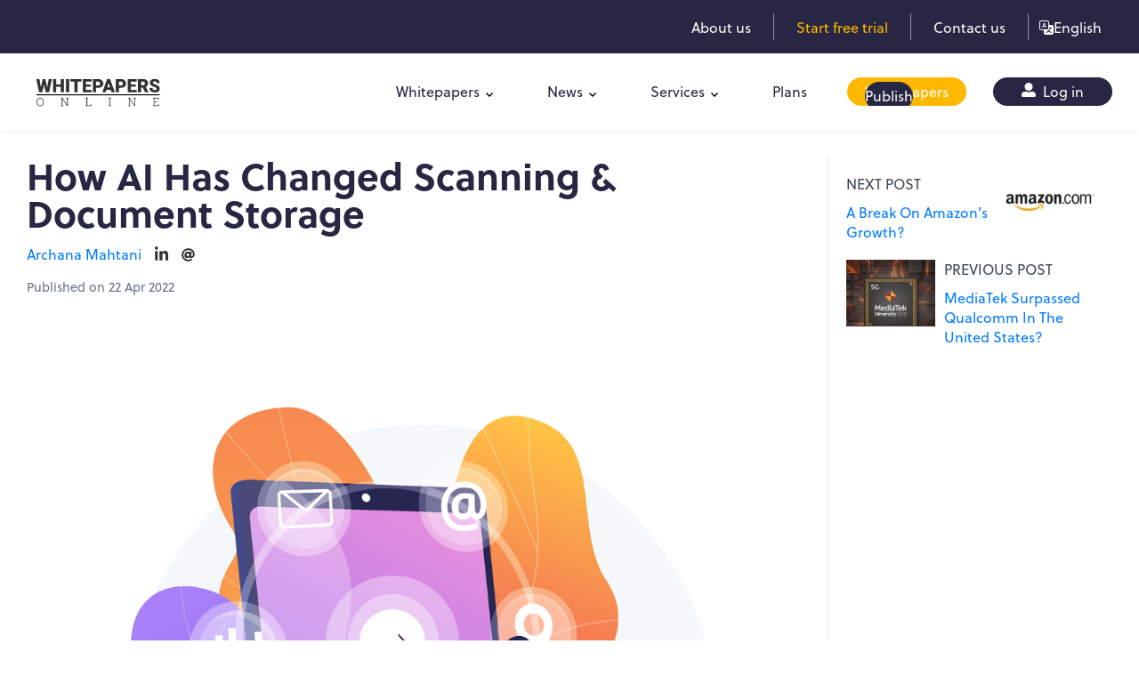

--- FILE ---
content_type: text/html; charset=utf-8
request_url: https://whitepapersonline.com/en/news/post/how-ai-has-changed-scanning-document-storage
body_size: 13854
content:
<!doctype html>
<html lang="en" dir="ltr">
<head>
    <!-- Request Host http -->
    <meta charset="UTF-8">

    <meta name="viewport" content="width=device-width, initial-scale=1, shrink-to-fit=no">


    <!-- Favicon-->
    <link rel="icon" href="/favicon.ico" type="image/x-icon" />

    <!-- Title -->
    <title>How AI Has Changed Scanning &amp; Document Storage | Whitepapers Online</title>


    
    <meta name="keywords" content="Scanning &amp; Document Storage" />
    <meta name="description" content="Gone are the days when scanning and document storage needed boxes of paper and big machines. Check out how AI has transformed this industry only on Whitepapers Online.&#xD;&#xA;" />

    <meta property="og:description" content="Gone are the days when scanning and document storage needed boxes of paper and big machines. Check out how AI has transformed this industry only on Whitepapers Online.&#xD;&#xA;" />
    <meta property="og:title" content="How AI Has Changed Scanning &amp; Document Storage | Whitepapers Online" />
    <meta property="og:type" content="website" />
    <meta property="og:url" content="http://whitepapersonline.com/en/news/post/how-ai-has-changed-scanning-document-storage" />
        <meta property="og:image" content="/storage/whitepapers/255/a8b3bd4e-ae60-4a5b-84ae-4fd31ecb3972.jpg" />
    <link rel="canonical" href="http://whitepapersonline.com/en/news/post/how-ai-has-changed-scanning-document-storage" />

    <script type="application/ld+json">
{
  "context": "https://schema.org",
  "type": "NewsArticle",
  "headline": "How AI Has Changed Scanning &amp; Document Storage",
  "image": ["/storage/whitepapers/255/a8b3bd4e-ae60-4a5b-84ae-4fd31ecb3972.jpg"],
  "datePublished": "2022-04-22T20:09:32Z",
  "dateModified": "2022-04-22T20:09:32Z",
  "author": {
    "type": "Person",
    "name": "Archana Mahtani"
  },
  "publisher": {
    "type": "Organization",
    "name": "Whitepapers Online",
    "logo": {
      "type": "ImageObject",
      "url": "https://whitepapersonline.com/images/logo.png"
    }
  }
}
    </script>


    <link rel="stylesheet" href="/css/website-style-bundle.min.css?v=qJmVg6dJkogyIgfNiz0fIfDwsN3C_hHl7ACCDlP7Yz4" />
    <meta name="google-site-verification" content="BZfJrC0RRjgxruaD58mPc708e0wt4jk40vSFX3MlRdY" />


    
        <!-- Google Tag Manager -->
        <script>
            (function (w, d, s, l, i) {
                w[l] = w[l] || []; w[l].push({
                    'gtm.start':
                        new Date().getTime(), event: 'gtm.js'
                }); var f = d.getElementsByTagName(s)[0],
                    j = d.createElement(s), dl = l != 'dataLayer' ? '&l=' + l : ''; j.async = true; j.src =
                        'https://www.googletagmanager.com/gtm.js?id=' + i + dl; f.parentNode.insertBefore(j, f);
            })(window, document, 'script', 'dataLayer', 'GTM-WGK8RNP');</script>
        <!-- End Google Tag Manager -->
        <script>
            (function () {
                var e, i = ["https://fastbase.com/fscript.js", "McjgDsYazr", "script"], a = document, s = a.createElement(i[2]);
                s.async = !0, s.id = i[1], s.src = i[0], (e = a.getElementsByTagName(i[2])[0]).parentNode.insertBefore(s, e)
            })();
        </script>
        <!-- WebSights -->
        <script>
            (function () {
                var zi = document.createElement('script');
                zi.type = 'text/javascript';
                zi.async = true;
                zi.referrerPolicy = 'unsafe-url';
                zi.src = 'https://ws.zoominfo.com/pixel/634e4d185238b71e4fd18f90';
                var s = document.getElementsByTagName('script')[0];
                s.parentNode.insertBefore(zi, s);
            })();
        </script>
        <!-- /WebSights -->
        <script type="text/javascript" src="https://secure.agilecompanyintelligence.com/js/269421.js"></script>
        <script id="seona-js-plugin" defer src="https://assets.usestyle.ai/seonajsplugin" type="text/javascript"></script>
        <script nowprocket nitro-exclude type="text/javascript" id="sa-dynamic-optimization" data-uuid="ab9f0be3-853e-4841-9034-85def54855ef" src="[data-uri]"></script>
    
    <!--Start of Tawk.to Script-->
    <script type="text/javascript">
        var Tawk_API = Tawk_API || {}, Tawk_LoadStart = new Date();
        (function () {
            var s1 = document.createElement("script"), s0 = document.getElementsByTagName("script")[0];
            s1.async = true;
            s1.src = 'https://embed.tawk.to/68873dbd3809dc1936ef53b7/1j184ibo4';
            s1.charset = 'UTF-8';
            s1.setAttribute('crossorigin', '*');
            s0.parentNode.insertBefore(s1, s0);
        })();
    </script>
    <!--End of Tawk.to Script-->
</head>
<body class="app">
    
        <!-- Google Tag Manager (noscript) -->
        <noscript>
            <iframe src="https://www.googletagmanager.com/ns.html?id=GTM-WGK8RNP"
                    height="0" width="0" style="display:none;visibility:hidden"></iframe>
        </noscript>
        <!-- End Google Tag Manager (noscript) -->
        <noscript>
            <img src="https://ws.zoominfo.com/pixel/634e4d185238b71e4fd18f90" width="1" height="1" style="display: none;" alt="websights" />
        </noscript>
        <noscript><img alt="" src="https://secure.agilecompanyintelligence.com/269421.png" style="display:none;" /></noscript>
    

    <header class="site-header">

        <div class="top-band">
            <div class="container">
                <div class="top-band-row">



                    <a  class="item " href="/en/about-us">About us</a>
                    <span class="sep"></span>
                        <a  class="item highlight" href="/en/whitepaper-submission/plans">Start free trial</a>
                        <span class="sep"></span>
                    <a  class="item" href="/en/contact-us">Contact us</a>

                    <span class="sep"></span>
                    <div class="lang-switch">
                        <span class="current">
                            <svg xmlns="http://www.w3.org/2000/svg" width="16" height="16" fill="currentColor" class="bi bi-translate" viewBox="0 0 16 16">
                                <path d="M4.545 6.714 4.11 8H3l1.862-5h1.284L8 8H6.833l-.435-1.286zm1.634-.736L5.5 3.956h-.049l-.679 2.022z" />
                                <path d="M0 2a2 2 0 0 1 2-2h7a2 2 0 0 1 2 2v3h3a2 2 0 0 1 2 2v7a2 2 0 0 1-2 2H7a2 2 0 0 1-2-2v-3H2a2 2 0 0 1-2-2zm2-1a1 1 0 0 0-1 1v7a1 1 0 0 0 1 1h7a1 1 0 0 0 1-1V2a1 1 0 0 0-1-1zm7.138 9.995q.289.451.63.846c-.748.575-1.673 1.001-2.768 1.292.178.217.451.635.555.867 1.125-.359 2.08-.844 2.886-1.494.777.665 1.739 1.165 2.93 1.472.133-.254.414-.673.629-.89-1.125-.253-2.057-.694-2.82-1.284.681-.747 1.222-1.651 1.621-2.757H14V8h-3v1.047h.765c-.318.844-.74 1.546-1.272 2.13a6 6 0 0 1-.415-.492 2 2 0 0 1-.94.31" />
                            </svg>
                            <span>English</span>
                        </span>
                        <div class="options">
                                <a href="/en/news/post/how-ai-has-changed-scanning-document-storage">English</a>
                                <a href="/de/news/post/how-ai-has-changed-scanning-document-storage">Deutsch</a>
                                <a href="/fr/news/post/how-ai-has-changed-scanning-document-storage">Fran&#xE7;ais</a>
                                <a href="/ja/news/post/how-ai-has-changed-scanning-document-storage">&#x65E5;&#x672C;&#x8A9E;</a>
                                <a href="/es/news/post/how-ai-has-changed-scanning-document-storage">Espa&#xF1;ol</a>
                                <a href="/sv/news/post/how-ai-has-changed-scanning-document-storage">Svenska</a>
                                <a href="/zh/news/post/how-ai-has-changed-scanning-document-storage">&#x4E2D;&#x6587;</a>

                        </div>
                    </div>
                </div>
            </div>
        </div>

        <div class="container">
            <div class="header-row">
                <div class="logo">
                    <a href="/en">
                        <img src="/images/logo.png" class="header-brand-img desktop-logo " alt="Whitepapers Online" width="164" height="54" />
                    </a>
                </div>
                <nav class="site-nav">
                    <ul class="menu">
                        
                            <li class="menu-item has-submenu">
                                <a href="/en/whitepapers">Whitepapers</a>
                                <ul class="submenu">
                                        <li class="">
                                            <a href="/en/whitepapers/fintech-finance-white-paper" class="slide-item">Finance Whitepapers</a>
                                        </li>
                                        <li class="">
                                            <a href="/en/whitepapers/hr-tech-human-resources-white-papers" class="slide-item">HR Whitepapers</a>
                                        </li>
                                        <li class="">
                                            <a href="/en/whitepapers/it-white-papers" class="slide-item">IT Whitepapers</a>
                                        </li>
                                        <li class="">
                                            <a href="/en/whitepapers/marketing-white-papers" class="slide-item">Marketing Whitepapers</a>
                                        </li>
                                        <li class="">
                                            <a href="/en/whitepapers/crypto-white-papers" class="slide-item">Crypto Whitepapers</a>
                                        </li>
                                        <li class="">
                                            <a href="/en/whitepapers/legal-tech-whitepapers" class="slide-item">Legal Tech Whitepapers</a>
                                        </li>
                                </ul>
                            </li>
                            <li class="menu-item has-submenu">
                                <a href="/en/news">News</a>
                                <ul class="submenu">
                                        <li class="">
                                            <a href="/en/news/hr-tech-news" class="slide-item">HRTech</a>
                                        </li>
                                        <li class="">
                                            <a href="/en/news/top-fintech-news" class="slide-item">FinTech</a>
                                        </li>
                                        <li class="">
                                            <a href="/en/news/latest-it-technology-news" class="slide-item">Tech</a>
                                        </li>
                                        <li class="">
                                            <a href="/en/news/martech-news" class="slide-item">MarTech</a>
                                        </li>
                                </ul>
                            </li>

                        
                        <li class="menu-item has-submenu">
                            <a href="#">Services</a>
                            <ul class="submenu">
                                <li>
                                    <a href="/en/whitepaper-hosting" class="slide-item">Whitepaper Hosting </a>
                                </li>
                                <li>
                                    <a href="/en/whitepaper-syndication" class="slide-item">Whitepaper Syndication</a>
                                </li>
                                <li>
                                    <a href="/en/whitepaper-lead-generation" class="slide-item">Whitepaper Lead Generation</a>
                                </li>
                            </ul>
                        </li>
                            <li class="menu-item">
                                <a href="/whitepaper-submission/plans">Plans</a>
                            </li>
                            <li class="menu-item pill">
                                <a class="has-slide-cover" href="/whitepaper-submission/">
                                    <span class="slide">
                                        Publish
                                    </span>
                                    <span class="fixed">
                                        Whitepapers
                                    </span>
                                </a>
                            </li>
                            <li class="menu-item pill">
                                <a class="login" href="/en/whitepaper-submission/#login">
                                    <svg xmlns="http://www.w3.org/2000/svg" width="16" height="16" viewBox="0 0 16 16">
                                        <path d="M8,9A4.5,4.5,0,1,0,3.5,4.5,4.5,4.5,0,0,0,8,9Zm4,1H10.278a5.44,5.44,0,0,1-4.556,0H4a4,4,0,0,0-4,4v.5A1.5,1.5,0,0,0,1.5,16h13A1.5,1.5,0,0,0,16,14.5V14A4,4,0,0,0,12,10Z" fill="currentColor" />
                                    </svg>
                                    Log in
                                </a>
                            </li>


                    </ul>
                </nav>
                <div class="nav-toggle">
                    <button type="button">
                        <span></span>
                    </button>
                </div>
            </div>
        </div>
    </header>
    

    <div class="modal" data-backdrop="static" data-keyboard="false" id="CookieConsentModal">
        <div class="modal-dialog">
            <div class="modal-content">
                <div class="modal-header">
                    <h5 class="modal-title">Do you accept all cookies?</h5>
                </div>
                <div class="modal-body">
                    <div id="cookieConsent" role="alert">
                        <div class="">
                            <p>
                                At whitepapers.online  we use cookies to give you a good experience on our website.
                                cookies Read more about which cookies we use, and how to 
                                deactivate them under settings.
                                Under settings you will also find a link to our privacy policy, 
                                where we explain our cookie policy and how we use your personal data.
                                You will also find a link to Google's Privacy and Terms site.
                            </p>
                            <p>
                                Do you accept all cookies?
                            </p>
                            <div id="cookieSettings">
                                <p>
                                    A cookie is a text file containing information stored on your computer or the device you use to visit a website. The cookie usually contains the name of the website from which it comes and the lifespan (ie how long it will be stored on your device) as well as a value which is usually a randomly generated unique number.
                                </p>

                                <div class="row">
                                    <div class="col">
                                        <p>
                                            <string>Necessary cookies</string>
                                        </p>
                                        <p>
                                            Necessary cookies are needed for us to be able to display the website and for you to be able to log in. These cookies cannot be turned off. They are set based on what you do on the website and are used to remember your settings so that you can log in and your choices regarding cookies. They are active during a session and are removed while closing the browser.
                                        </p>
                                        <p>
                                            If you deactivate the necessary cookies, it means that you e.g. must make choices for cookies every time you visit our website.
                                        </p>
                                    </div>
                                    <div class="col col-auto">
                                        <p>Current Status : Inactive</p>
                                        <div class="custom-control custom-switch">
                                            <input type="checkbox" class="custom-control-input" value=".AspNet.Consent=yes; expires=Fri, 15 Jan 2027 16:46:21 GMT; path=/; samesite=lax" checked name="NecessaryCookies" id="NecessaryCookies">
                                            <label class="custom-control-label" for="NecessaryCookies">Activate</label>
                                        </div>
                                    </div>
                                </div>

                                <div class="row my-4">
                                    <div class="col">
                                        <p>
                                            <strong>3rd Party Cookies</strong>
                                        </p>
                                        <p>
                                            Third-party cookies are cookies that belong to domains other than those displayed in the address bar. We use third-party cookies from Imbox to help us chat directly with our visitors, Google Analytics: Web analytics tool that collects data about how the website is used.
                                        </p>
                                    </div>
                                    <div class="col col-auto">

                                        <p>Current Status : Inactive</p>
                                        <div class="custom-control custom-switch">
                                            <input type="checkbox" class="custom-control-input" name="ThirdPartyCookies" checked id="ThirdPartyCookies">
                                            <label class="custom-control-label" for="ThirdPartyCookies">Activate</label>
                                        </div>
                                    </div>
                                </div>

                                <p><strong>Privacy Policy</strong></p>
                                <p>
                                    We handle your personal information carefully and you must approve our privacy policy before we collect personal information, including the use of cookies.
                                </p>
                                <p>
                                   
                                    Read more about our <a href="/privacy-policy">privacy policy</a> and
                                    <a target="_blank" rel="external nofollow noreferrer" href="https://policies.google.com/technologies/partner-sites">Google’s Privacy & Terms</a>
                                </p>
                            </div>
                            <hr />
                            <p class="form-status"></p>
                            <button type="button" class="btn btn-primary" data-dismiss="alert" aria-label="Close" data-cookie-string=".AspNet.Consent=yes; expires=Fri, 15 Jan 2027 16:46:21 GMT; path=/; samesite=lax">
                                <span aria-hidden="true">Accept</span>
                            </button>
                            <a class="btn btn-link js-btn-settings" href="#cookieSettings">Settings</a>
                        </div>
                    </div>
                </div>
            </div>
        </div>
        <script>
            (function () {
                var button = document.querySelector("#cookieConsent button[data-cookie-string]");
                var _formStatus = document.querySelector("#cookieConsent .form-status");
                button.addEventListener("click", function (event) {
                    var inputCheckboxNecessaryCookies = document.querySelector('#NecessaryCookies');
                    var inputCheckboxThirdPartyCookies = document.querySelector('#ThirdPartyCookies');
                    _formStatus.innerHTML = "Saving your preferences, please wait";
                    var xr = new XMLHttpRequest();
                    xr.open("POST", "/home/setCookiePreference");
                    xr.onload = function () {
                        if (xr.status == 200 && xr.readyState == 4) {
                            _formStatus.innerHTML = xr.responseText;

                            if (document.querySelector("#cookie-settings-page") == null) {
                                setTimeout(function () {
                                    //document.querySelector("#cookieConsent").style.display = "none";
                                    document.querySelector('#CookieConsentModal')?.classList.remove('show');
                                }, 1000);
                            }
                        }
                    }
                    var formData = new FormData();
                    formData.append("Necessary", inputCheckboxNecessaryCookies.checked);
                    formData.append("ThirdParty", inputCheckboxThirdPartyCookies.checked);
                    xr.send(formData);


                }, false);
                var settingsLink = document.querySelector("#cookieConsent a.js-btn-settings");
                var settingsBlock = document.querySelector('#cookieSettings');
                settingsLink.addEventListener('click', function (event) {
                    event.preventDefault();
                    settingsBlock.classList.toggle('show');
                });

                document.body.addEventListener('mousemove', ShowConsent)
                function ShowConsent() {

                    if (document.cookie.indexOf(".AspNet.Consent=yes") > -1 == false) {

                        CookieConsentModal.classList.add('show');
                    }
                    document.body.removeEventListener('mousemove', ShowConsent);

                }

            })();
        </script>
    </div>

    <!-- PAGE -->
    <div class="page">
        <div class="page-main">
            <section class="page-single-news-post">
    <div class="container">
        <div class="page-card">
            <div class="single-news-post">
                <article>
                    <div class="">
                        <h1>How AI Has Changed Scanning &amp; Document Storage</h1>
                            <div class="author-meta d-flex align-items-center">
                                <a href="/author/archana-mahtani">Archana Mahtani</a>


                                    <a target="_blank" href="https://www.linkedin.com/in/prerna-mahtani-6838796b/?originalSubdomain=in">
                                        <svg xmlns="http://www.w3.org/2000/svg" viewBox="0 0 448 512"><path d="M100.28 448H7.4V148.9h92.88zM53.79 108.1C24.09 108.1 0 83.5 0 53.8a53.79 53.79 0 0 1 107.58 0c0 29.7-24.1 54.3-53.79 54.3zM447.9 448h-92.68V302.4c0-34.7-.7-79.2-48.29-79.2-48.29 0-55.69 37.7-55.69 76.7V448h-92.78V148.9h89.08v40.8h1.3c12.4-23.5 42.69-48.3 87.88-48.3 94 0 111.28 61.9 111.28 142.3V448z" /></svg>
                                    </a>
                                    <a target="_blank" href="mailto:prm2694@gmail.com">
                                        <svg xmlns="http://www.w3.org/2000/svg" viewBox="0 0 512 512">
                                            <path d="M256 8C118.941 8 8 118.919 8 256c0 137.059 110.919 248 248 248 48.154 0 95.342-14.14 135.408-40.223 12.005-7.815 14.625-24.288 5.552-35.372l-10.177-12.433c-7.671-9.371-21.179-11.667-31.373-5.129C325.92 429.757 291.314 440 256 440c-101.458 0-184-82.542-184-184S154.542 72 256 72c100.139 0 184 57.619 184 160 0 38.786-21.093 79.742-58.17 83.693-17.349-.454-16.91-12.857-13.476-30.024l23.433-121.11C394.653 149.75 383.308 136 368.225 136h-44.981a13.518 13.518 0 0 0-13.432 11.993l-.01.092c-14.697-17.901-40.448-21.775-59.971-21.775-74.58 0-137.831 62.234-137.831 151.46 0 65.303 36.785 105.87 96 105.87 26.984 0 57.369-15.637 74.991-38.333 9.522 34.104 40.613 34.103 70.71 34.103C462.609 379.41 504 307.798 504 232 504 95.653 394.023 8 256 8zm-21.68 304.43c-22.249 0-36.07-15.623-36.07-40.771 0-44.993 30.779-72.729 58.63-72.729 22.292 0 35.601 15.241 35.601 40.77 0 45.061-33.875 72.73-58.161 72.73z" />
                                        </svg>
                                    </a>

                            </div>
                        <p class="text-muted">Published on 22 Apr 2022</p>
                            <img class="featured-image img-fluid" src="/storage/whitepapers/255/a8b3bd4e-ae60-4a5b-84ae-4fd31ecb3972.jpg" alt="Scanning &amp; Document Storage" />
                        <div class="rich-text news-post-content-rich-text mt-4">
<p><span style="font-weight: 400;">Getting papers scanned or duplicated used to be a time-consuming operation until a few years ago. But in the digital era, you can do all of your tasks with a single swipe of document scanner software, which saves you both time and money while also increasing efficiency.</span></p>
<p><span style="font-weight: 400;">When it comes to paper papers, it may be a tedious experience, particularly if you travel often. A document scanning program that includes OCR, or optical character recognition, is your best bet for staying organized when dealing with such scenarios.</span></p>
<p><span style="font-weight: 400;">Document scanning programs allow you to conveniently collect and manage all of your information, such as paper tax papers, business cards, passports, and even immunization certificates, on a single digital platform using a smartphone or tablet.</span></p>
<p><span style="font-weight: 400;">Scanning applications often include document management systems, which may improve the way you gather, store, and analyze critical information. But some of them still lack specialized capabilities, which might result in inaccurate information, duplication of data, or even mistakes made by the user.</span></p>
<p><span style="font-weight: 400;">Dedicated developers and researchers have discovered solutions that incorporate artificial intelligence systems to build error-free document scanning and management systems to address these difficulties and offer the easiest scanning and digital document management apps available. These are a few of the ways in which artificial intelligence is transforming digital document management:</span></p>
<p><strong>Also Read:</strong>&nbsp;<a href="https://www.whitepapers.online/news/post/tips-for-investing-in-technology-stocks" target="_blank" rel="noopener">Tips for Investing in Technology Stocks</a></p>
<h2><span style="font-weight: 400;">1. Computer-Aided Document Preparation</span></h2>
<p><span style="font-weight: 400;">The correct categorization of a document is crucial in the entire document processing and should not be overlooked. Modern scanning programs have become more accurate in their categorization of documents as a result of automation. It saves you and your company's staff the time and effort of manually searching through various papers.</span></p>
<p><span style="font-weight: 400;">The transfer of a copy into the document management system was formerly complicated by the need for human verification of optical character recognition. Artificial intelligence (AI) employs improved forms of optical character recognition (OCR) to categorize documents based on their information. Automated scanning of data, document categorization, and precise processing are all features of this modern-day technological advancement. Your articles will be automatically sorted depending on the formulae you provide, regardless of whether you want them to be grouped by themes or keywords.</span></p>
<h2><span style="font-weight: 400;">2. Data Extraction Is The Second Step</span></h2>
<p><span style="font-weight: 400;">Before incorporating artificial intelligence (AI) into scanning software, people were necessary to examine the contents of files manually. Metadata supplied context, enabling users to search for particular files by using keywords to locate them in the database. To validate the correctness of a given document, users were still required to open the file in the program in which it was initially written unless they had a different solution in mind. For example, in order to view a Word document, one must first install Microsoft Word since Word documents cannot be accessed in other software.</span></p>
<p><span style="font-weight: 400;">It is possible to correctly extract the information of such files without having to download the original program using an artificial intelligence-powered document scanning and management system. Automatic conversion of documents is enabled, allowing users to view the document from any app on their mobile device.</span></p>
<p><span style="font-weight: 400;">Combining the capabilities of optical character recognition and machine learning makes document search simpler for your staff, allowing them to manage their time better and maximize their productivity.</span></p>
<h2><span style="font-weight: 400;">3. Advanced Security Systems&nbsp;</span></h2>
<p><span style="font-weight: 400;">Network security experts' approaches to protecting their systems from external digital threats have been transformed by artificial intelligence as well. Modern algorithms in document scanners, for example, include network-monitoring tools that provide you an instant alarm when they detect suspicious behavior, therefore minimizing the number of false incident reports and the number of persistent cyber-attacks.</span></p>
<p><span style="font-weight: 400;">Furthermore, if a document management system that applies artificially intelligent security identifies any personally identifiable information in the file, it will encrypt the file instantly. Your firm may also use biometric identification to safeguard your systems and guarantee that any unauthorized users do not have access to your critical information.</span></p>
<h2><span style="font-weight: 400;">4. Data Quality and Workflow Have Been Improved</span></h2>
<p><span style="font-weight: 400;">Every person needs a backup of their papers. Every company requires efficient storage of their vital data to make good decisions; artificial intelligence provides you with that answer. An AI-developed document management system integrated into your scanner app will also drastically minimize duplication in your data, identify possible input mistakes, and lessen the likelihood of crucial files being misplaced.</span></p>
<p><span style="font-weight: 400;">Artificial intelligence's capacity to transform everything for your company is one of the most talked-about topics right now, and it's really occurring. AI technology has aided firms in streamlining their operations, increasing their efficiency and productivity, and reducing the amount of time their staff waste sorting and scanning paperwork on a daily basis. As a result of today's mobile and tech-savvy digital environment, most document scanning applications with integrated document management can be used on a variety of devices such as mobile devices such as iOS and Android, laptops, and tablets, increasing their usefulness in everyday work.</span></p>
<p><span style="font-weight: 400;"><strong>Also Read:</strong>&nbsp;<a href="https://www.whitepapers.online/news/post/will-programmers-become-extinct-as-a-result-of-ai" target="_blank" rel="noopener">Will Programmers Become Extinct As A Result of AI?</a></span></p>
<h2><span style="font-weight: 400;">In Closing</span></h2>
<p><span style="font-weight: 400;">The majority of companies and sectors are still grappling with the challenges of dealing with paper records and the high expenses of storing them. Even if you operate in the software sector and provide paperless services, your company will still need paper forms from business partners to complete legal procedures.</span></p>
<p><span style="font-weight: 400;">The majority of businesses use digitalization solutions disorganizedly, which makes them detrimental. Time is wasted due to inefficient data and document management, which may result in inaccurate data entry, unsafe, redundant, and exposure to cyber-attacks. As a result, you should consider subscribing to an AI technology integrated scanning app subscription in order to optimize your process while also ensuring the greatest degree of data encryption and security for your company.</span></p>
<p><br /><br /></p>
<p><span style="font-weight: 400;"><strong>Featured image:</strong> <a href="https://www.freepik.com/vectors/usability" target="_blank" rel="noopener">Usability vector created by vectorjuice - www.freepik.com</a></span></p>
<p>&nbsp;</p>
<p>Subscribe to Whitepapers.online to learn about new updates and changes made by tech giants that affect health, marketing, business, and other fields. Also, if you like our content, please share on social media platforms like Facebook, WhatsApp, Twitter, and more.&nbsp;</p>
                        </div>





                        <div class="add-this-sharing-options"><div class="addthis_inline_share_toolbox"></div></div>

                        <div class="newsletter-form-news mt-4">
                            <div class=""><strong>Subscribe to Newsletters</strong></div>
                            <form id="NewsletterSubscriptionFormNewPage">
                                <div class="js-input-group-wrapper">
                                    <div class="input-group">
                                        <input type="email" required name="Email" class="form-control" placeholder="Enter your Work Email">
                                        <div class="input-group-append ">
                                            <button type="submit" class="btn btn-secondary">
                                                Subscribe
                                            </button>
                                        </div>
                                    </div>
                                    <div class="mt-1"><div class="newsletter-subscription-disclaimer" lang="en">
    <div>
        <div class="form-check">
            <input class="form-check-input" type="checkbox" value="True" required name="IAgree">
        </div>
    </div>
    <div>
            <span>
                You agree, by entering your email ID, you consent to receive informational emails from Whitepapers Online. For further information, check our <a target="_blank" href="/privacy-policy">Privacy Policy</a>

            </span>

    </div>
</div></div>
                                </div>
                                <div class="form-status text-center">
                                </div>
                            </form>
                        </div>
                    </div>
                </article>
                <aside>

                        <a href="/news/post/a-break-on-amazons-growth" class="next-prev-post">

                            <div class="media-body">
                                <label>Next Post</label>
                                <div class="my-0 font-weight-bolder">A Break On Amazon&#x2019;s Growth? </div>
                            </div>
                            <img src="/storage/whitepapers/246/7037f4f3-438a-4059-bbe3-d61bcfe5cc06.png?w=120" class="align-self-center" alt="Media">
                        </a>
                        <a href="/news/post/mediatek-surpassed-qualcomm-in-the-united-states" class="next-prev-post">
                            <img src="/storage/whitepapers/232/390aac95-7be3-45a8-92ef-b18c3b39e2ec.png?w=120" class="align-self-center" alt="Media">
                            <div class="media-body">
                                <label>Previous Post</label>
                                <div class="my-0 font-weight-bolder">MediaTek Surpassed Qualcomm In The United States?</div>
                            </div>
                        </a>


                </aside>
            </div>
        </div>
    </div>
</section>


        </div>
    </div>
    <!-- Footer opened -->
    <footer class="">
        <div class="footer-main">
            <div class="container">
                <div class="footer-row">
                    <div class="col">
                        <div class="logo-footer">
                            <img src="/images/logo.png" alt="Whitepapers Online" width="140" height="47" />
                        </div>
                        <p class="mb-1">
                                <span>
                                    With the rise of technology, customers and companies are now
                                    connected like never before. Product updates and research papers
                                    from tech giants help ensure that customers are always up-to-date
                                    with recent events in the fast-paced and ever-changing world of
                                    technology.
                                </span>
                        </p>

                    </div>

                    <div class="col">
                        <div class="footer-links">
                            <a href="/en/about-us">About Us</a>
                            <a href="/en/contact-us">Contact Us</a>

                            <a rel="nofollow" href="/en/privacy-policy">Privacy Policy</a>
                            <a rel="nofollow" href="/en/terms-and-conditions">Terms and Conditions</a>
                            <a rel="nofollow" href="/en/cancellation-and-refund-policy">Cancellation/Refund Policy</a>
                            <a rel="nofollow" href="/en/do-not-sell-my-personal-information">Do not sell my personal information</a>



                        </div>
                    </div>
                    <div class="col">
                        <div class="heading-subscriobe-to-newsletters">Subscribe to Newsletters</div>
                        <form id="NewsletterSubscriptionForm">
                            <div class="js-input-group-wrapper">
                                <div class="input-group">
                                    <input type="email" required name="Email" class="form-control br-tl-7 br-bl-7" placeholder="Enter your Work Email">
                                    <div class="input-group-append ">
                                        <button type="submit" class="btn btn-secondary btn-secondary-filled">
                                            Subscribe
                                        </button>
                                    </div>
                                </div>
                                <div class="mt-1"><div class="newsletter-subscription-disclaimer" lang="en">
    <div>
        <div class="form-check">
            <input class="form-check-input" type="checkbox" value="True" required name="IAgree">
        </div>
    </div>
    <div>
            <span>
                You agree, by entering your email ID, you consent to receive informational emails from Whitepapers Online. For further information, check our <a target="_blank" href="/privacy-policy">Privacy Policy</a>

            </span>

    </div>
</div></div>
                            </div>
                            <div class="form-status text-center"></div>
                        </form>
                    </div>
                </div>


            </div>
            <div class="end-footer">
                <div class="container">
                    <div class="end-row">
                        <div class="site-copyright">
                            &copy; 2026. All rights reserved.
                        </div>
                        <ul class="social-icons">
                            <li>
                                <a target="_blank" rel="external nofollow noreferrer" class="social-icon" href="https://www.facebook.com/whitepapers.online/">
                                    <svg xmlns="http://www.w3.org/2000/svg" width="8.72" height="16.282" viewBox="0 0 8.72 16.282">
                                        <path id="facebook-f" d="M31.039,9.159l.452-2.947H28.664V4.3a1.473,1.473,0,0,1,1.661-1.592H31.61V.2A15.675,15.675,0,0,0,29.329,0a3.6,3.6,0,0,0-3.85,3.966V6.212H22.89V9.159h2.588v7.123h3.186V9.159Z" transform="translate(-22.89)" fill="#243051" />
                                    </svg>
                                </a>
                            </li>
                            <li>
                                <a target="_blank" rel="external nofollow noreferrer" class="social-icon" href="https://x.com/WhitepapersOl">

                                    <svg xmlns="http://www.w3.org/2000/svg" width="16" height="16" fill="currentColor" class="bi bi-twitter-x" viewBox="0 0 16 16">
                                        <path d="M12.6.75h2.454l-5.36 6.142L16 15.25h-4.937l-3.867-5.07-4.425 5.07H.316l5.733-6.57L0 .75h5.063l3.495 4.633L12.601.75Zm-.86 13.028h1.36L4.323 2.145H2.865z" />
                                    </svg>
                                </a>
                            </li>
                            <li>
                                <a target="_blank" rel="external nofollow noreferrer" class="social-icon" href="https://www.instagram.com/whitepapers_online/">
                                    <svg xmlns="http://www.w3.org/2000/svg" width="16.818" height="16.817" viewBox="0 0 16.818 16.817">
                                        <path id="Icon_simple-instagram" data-name="Icon simple-instagram" d="M8.409,0C6.124,0,5.839.011,4.942.05A6.2,6.2,0,0,0,2.9.441a4.118,4.118,0,0,0-1.49.97A4.1,4.1,0,0,0,.441,2.9,6.182,6.182,0,0,0,.05,4.942C.008,5.839,0,6.124,0,8.409s.011,2.57.05,3.466a6.2,6.2,0,0,0,.391,2.041,4.124,4.124,0,0,0,.97,1.49,4.112,4.112,0,0,0,1.49.97,6.208,6.208,0,0,0,2.041.391c.9.042,1.182.05,3.466.05s2.57-.011,3.466-.05a6.223,6.223,0,0,0,2.041-.391,4.3,4.3,0,0,0,2.46-2.46,6.2,6.2,0,0,0,.391-2.041c.042-.9.05-1.182.05-3.466s-.011-2.57-.05-3.466A6.219,6.219,0,0,0,16.376,2.9a4.127,4.127,0,0,0-.97-1.49,4.1,4.1,0,0,0-1.49-.97A6.186,6.186,0,0,0,11.875.05C10.978.008,10.693,0,8.409,0Zm0,1.514c2.244,0,2.512.011,3.4.05a4.633,4.633,0,0,1,1.561.291,2.767,2.767,0,0,1,1.6,1.6,4.643,4.643,0,0,1,.289,1.561c.04.887.049,1.153.049,3.4s-.011,2.512-.052,3.4a4.732,4.732,0,0,1-.3,1.561,2.67,2.67,0,0,1-.63.968,2.623,2.623,0,0,1-.967.628,4.677,4.677,0,0,1-1.566.289c-.893.04-1.155.049-3.4.049s-2.513-.011-3.4-.052a4.768,4.768,0,0,1-1.567-.3,2.6,2.6,0,0,1-.966-.63,2.553,2.553,0,0,1-.631-.967,4.772,4.772,0,0,1-.294-1.566c-.032-.883-.043-1.155-.043-3.394s.011-2.513.043-3.406a4.767,4.767,0,0,1,.294-1.565,2.493,2.493,0,0,1,.631-.968,2.487,2.487,0,0,1,.966-.629,4.654,4.654,0,0,1,1.556-.3c.893-.032,1.156-.042,3.4-.042l.032.021Zm0,2.577a4.318,4.318,0,1,0,4.318,4.318A4.318,4.318,0,0,0,8.409,4.091Zm0,7.121a2.8,2.8,0,1,1,2.8-2.8A2.8,2.8,0,0,1,8.409,11.212Zm5.5-7.291A1.009,1.009,0,1,1,12.9,2.912,1.01,1.01,0,0,1,13.907,3.921Z" fill="#243051" />
                                    </svg>
                                </a>
                            </li>
                            <li>
                                <a target="_blank" rel="external nofollow noreferrer" class="social-icon" href="https://www.linkedin.com/company/whitepapersonline/">
                                    <svg id="Group_162" data-name="Group 162" xmlns="http://www.w3.org/2000/svg" width="16.282" height="16.282" viewBox="0 0 16.282 16.282">
                                        <path id="linkedin-in" d="M3.645,16.292H.269V5.421H3.645ZM1.955,3.938A1.964,1.964,0,1,1,3.91,1.965,1.971,1.971,0,0,1,1.955,3.938ZM16.279,16.292H12.91V11c0-1.261-.025-2.878-1.755-2.878-1.755,0-2.024,1.37-2.024,2.788v5.383H5.759V5.421H9V6.9h.047a3.547,3.547,0,0,1,3.194-1.755c3.416,0,4.044,2.25,4.044,5.172v5.971Z" transform="translate(0 -0.01)" fill="#243051" />
                                    </svg>
                                </a>
                            </li>
                        </ul>
                    </div>
                </div>
            </div>
        </div>
        
            <iframe src="https://www.google.com/maps/embed?pb=!1m18!1m12!1m3!1d2482.0503781639295!2d-0.09575828449467146!3d51.53063581682534!2m3!1f0!2f0!3f0!3m2!1i1024!2i768!4f13.1!3m3!1m2!1s0x48761dc33decde99%3A0x3f24a36ece9f79c8!2sWhitepapers%20Online!5e0!3m2!1sen!2sin!4v1675496032316!5m2!1sen!2sin"
                    width="0"
                    height="0"
                    style="border:0;"
                    allowfullscreen=""
                    loading="lazy"
                    referrerpolicy="no-referrer-when-downgrade">
                free online WhitePapers, free WhitePapers, WhitePapers online
            </iframe>

        

    </footer>


    <!-- Footer closed -->
            <div class="modal" id="ExitModal">
                <div class="modal-dialog" role="document">
                    <div class="modal-content">
                        <div class="modal-header">
                            <p><strong>Take advantage of our largest library of industry whitepapers related to IT, HR, Finance and Marketing</strong> </p>
                            <button type="button" class="close" data-dismiss="modal" aria-label="Close">
                                <span aria-hidden="true">&times;</span>
                            </button>
                        </div>
                        <div class="modal-body">

                            <p>Join our newsletter!</p>
                            <form id="NewsletterSubscriptionFormOnExit">
                                <div class="js-input-group-wrapper">
                                    <div class="input-group">
                                        <input type="email" required name="Email" class="form-control br-tl-7 br-bl-7" placeholder="Enter your Work Email">
                                        <div class="input-group-append ">
                                            <button type="submit" class="btn btn-secondary">
                                                Subscribe
                                            </button>
                                        </div>
                                    </div>
                                    <div><div class="newsletter-subscription-disclaimer" lang="en">
    <div>
        <div class="form-check">
            <input class="form-check-input" type="checkbox" value="True" required name="IAgree">
        </div>
    </div>
    <div>
            <span>
                You agree, by entering your email ID, you consent to receive informational emails from Whitepapers Online. For further information, check our <a target="_blank" href="/privacy-policy">Privacy Policy</a>

            </span>

    </div>
</div></div>
                                </div>
                                <div class="form-status text-center">
                                </div>
                            </form>
                        </div>
                    </div>
                </div>
            </div>

    <!-- Back-to-top -->
    <a href="#top" id="back-to-top" class="back-to-top"></a>

    <!-- Bootstrap css -->


    <!-- Style css -->

    <!-- Default css -->



    <!-- Jquery-scripts -->




    
        <script src="/js/global-2.es5.min.js?v=m3DPtvP_aLOnoK4nKEQPRfC5OIw8prRBMQ_WB0immUI"></script>
    
    

    <script>
        window.addEventListener('load', function () {
            setTimeout(function () {
                //  $('#CookieConsentModal').modal('show');
            }, 5000);
        });
    </script>
    
    <form id="PageViewForm" action="/en/news/post/how-ai-has-changed-scanning-document-storage" method="post">
        <input type="hidden" name="NewsPostId" value="255" />
    <input name="__RequestVerificationToken" type="hidden" value="CfDJ8MoH7qER93REoIeZ0mLBQb_-YRrdqs-gabzJMA98kBDro4rFXW8sJubJrAIJnOPt21OttuWwTaEdXkjjblITmfSQoAF5HjZ_tSDzg35SDCA2cGQNX67ELL_UoWeJalhrIt13VodOfMxVguhCLntN804" /></form>
    <script>
        setTimeout(function () {
            var _form = document.querySelector('#PageViewForm');
            fetch('/news/LogPostView', {
                method: 'POST',
                body: new FormData(_form)
            });
        }, 5000);
    </script>
    <script>
        window.setTimeout(function () {
            var _addThisScript = document.createElement('script');
            _addThisScript.src = "//s7.addthis.com/js/300/addthis_widget.js#pubid=ra-616692de07860702";
            document.body.appendChild(_addThisScript);
        }, 10000);
    </script>







    <script>
        //$('#cookieConsent button.btn-primary').on('click', function () {
        //    setTimeout(function () {
        //        var cookiedata = getCookie('ThirdParty');
        //        if (cookiedata == 'Yes') {
        //            dataLayer.push({ 'cookieStrict': 'granted' });
        //        } else {
        //            dataLayer.push({ 'cookieStrict': 'denied' });
        //        }
        //    }, 3000);
        //});
    </script>
    <link rel="stylesheet" href="https://use.typekit.net/yys8orc.css">


    <!-- TS 15/01/2026 10:16:21&#x202F;pm  -->
</body>

</html>







<!-- Developed by Pixel First Technologies (https://www.pixelfirst.in) -->


--- FILE ---
content_type: text/plain
request_url: https://c.6sc.co/?m=1
body_size: 0
content:
6suuid=ed263e17532c0100e01969698c0000003fe6c801